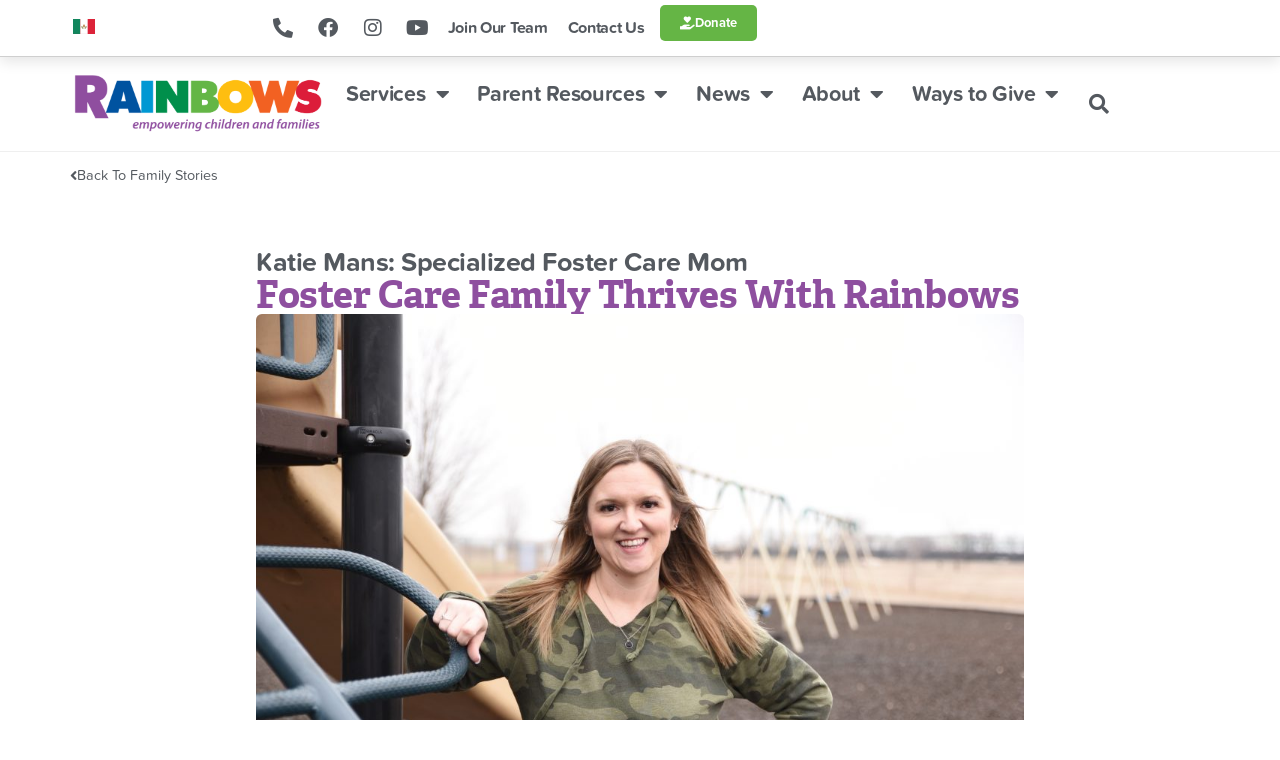

--- FILE ---
content_type: text/css
request_url: https://rainbowsunited.org/wp-content/themes/rainbows-united-elementor-theme/style.css?ver=3.4.5
body_size: 16
content:
/* 
Theme Name: Rainbows United
Theme URI: https://rainbowsunited.org
Description: Rainbows United is a child theme of Hello Elementor
Author: Elementor Team
Author URI: https://elementor.com/
Template: hello-elementor
Version: 1.0.0
Text Domain: rainbows-united
License: GNU General Public License v3 or later.
License URI: https://www.gnu.org/licenses/gpl-3.0.html
Tags: flexible-header, custom-colors, custom-menu, custom-logo, editor-style, featured-images, rtl-language-support, threaded-comments, translation-ready
*/

:root {
    --rainbows-purple: rgb(142,79,159);
    --rainbows-dark-blue: rgb(02,80,147);
    --rainbows-light-blue: rgb(00,152,209);
    --rainbows-dark-green: rgb(00,142,74);
    --rainbows-light-green: rgb(101,181,69);
    --rainbows-yellow: rgb(245,207,86);
    --rainbows-dark-yellow: rgb(179, 152, 64);
    --rainbows-orange: rgb(241,97,34);
    --rainbows-dark-orange: rgb(181, 70, 23);
    --rainbows-red: rgb(218,30,57);
    --rainbows-teal: rgb(00,166,164);
    --rainbows-fuschia: rgb(198,00,11);
    --rainbows-apricot: rgb(225,127,37);
}

--- FILE ---
content_type: text/css
request_url: https://rainbowsunited.org/wp-content/uploads/elementor/css/post-1622.css?ver=1768921387
body_size: 2255
content:
.elementor-1622 .elementor-element.elementor-element-b1e786e{--display:flex;--flex-direction:row;--container-widget-width:calc( ( 1 - var( --container-widget-flex-grow ) ) * 100% );--container-widget-height:100%;--container-widget-flex-grow:1;--container-widget-align-self:stretch;--flex-wrap-mobile:wrap;--align-items:stretch;--gap:10px 10px;--row-gap:10px;--column-gap:10px;box-shadow:0px 0px 40px 0px rgba(0,0,0,0.16);--padding-top:25px;--padding-bottom:25px;--padding-left:25px;--padding-right:25px;}.elementor-1622 .elementor-element.elementor-element-b1e786e:not(.elementor-motion-effects-element-type-background), .elementor-1622 .elementor-element.elementor-element-b1e786e > .elementor-motion-effects-container > .elementor-motion-effects-layer{background-color:var( --e-global-color-6d417b75 );}.elementor-widget-theme-site-logo .widget-image-caption{color:var( --e-global-color-text );font-family:var( --e-global-typography-text-font-family ), proxima-nova, sans-serif;font-size:var( --e-global-typography-text-font-size );font-weight:var( --e-global-typography-text-font-weight );line-height:var( --e-global-typography-text-line-height );}.elementor-1622 .elementor-element.elementor-element-2fbab0c{text-align:center;}.elementor-1622 .elementor-element.elementor-element-2fbab0c img{width:120px;}.elementor-widget-nav-menu .elementor-nav-menu .elementor-item{font-family:var( --e-global-typography-primary-font-family ), proxima-nova, sans-serif;font-size:var( --e-global-typography-primary-font-size );font-weight:var( --e-global-typography-primary-font-weight );letter-spacing:var( --e-global-typography-primary-letter-spacing );}.elementor-widget-nav-menu .elementor-nav-menu--main .elementor-item{color:var( --e-global-color-text );fill:var( --e-global-color-text );}.elementor-widget-nav-menu .elementor-nav-menu--main .elementor-item:hover,
					.elementor-widget-nav-menu .elementor-nav-menu--main .elementor-item.elementor-item-active,
					.elementor-widget-nav-menu .elementor-nav-menu--main .elementor-item.highlighted,
					.elementor-widget-nav-menu .elementor-nav-menu--main .elementor-item:focus{color:var( --e-global-color-accent );fill:var( --e-global-color-accent );}.elementor-widget-nav-menu .elementor-nav-menu--main:not(.e--pointer-framed) .elementor-item:before,
					.elementor-widget-nav-menu .elementor-nav-menu--main:not(.e--pointer-framed) .elementor-item:after{background-color:var( --e-global-color-accent );}.elementor-widget-nav-menu .e--pointer-framed .elementor-item:before,
					.elementor-widget-nav-menu .e--pointer-framed .elementor-item:after{border-color:var( --e-global-color-accent );}.elementor-widget-nav-menu{--e-nav-menu-divider-color:var( --e-global-color-text );}.elementor-widget-nav-menu .elementor-nav-menu--dropdown .elementor-item, .elementor-widget-nav-menu .elementor-nav-menu--dropdown  .elementor-sub-item{font-family:var( --e-global-typography-accent-font-family ), proxima-nova, sans-serif;font-weight:var( --e-global-typography-accent-font-weight );}.elementor-1622 .elementor-element.elementor-element-f6fdbc9 > .elementor-widget-container{margin:0px 0px 0px 0px;}.elementor-1622 .elementor-element.elementor-element-f6fdbc9 .elementor-menu-toggle{margin-left:auto;background-color:var( --e-global-color-6d417b75 );border-width:0px;border-radius:0px;}.elementor-1622 .elementor-element.elementor-element-f6fdbc9 .elementor-nav-menu--dropdown a, .elementor-1622 .elementor-element.elementor-element-f6fdbc9 .elementor-menu-toggle{color:var( --e-global-color-6d417b75 );fill:var( --e-global-color-6d417b75 );}.elementor-1622 .elementor-element.elementor-element-f6fdbc9 .elementor-nav-menu--dropdown{background-color:var( --e-global-color-b0d0bb6 );}.elementor-1622 .elementor-element.elementor-element-f6fdbc9 .elementor-nav-menu--dropdown a:hover,
					.elementor-1622 .elementor-element.elementor-element-f6fdbc9 .elementor-nav-menu--dropdown a:focus,
					.elementor-1622 .elementor-element.elementor-element-f6fdbc9 .elementor-nav-menu--dropdown a.elementor-item-active,
					.elementor-1622 .elementor-element.elementor-element-f6fdbc9 .elementor-nav-menu--dropdown a.highlighted,
					.elementor-1622 .elementor-element.elementor-element-f6fdbc9 .elementor-menu-toggle:hover,
					.elementor-1622 .elementor-element.elementor-element-f6fdbc9 .elementor-menu-toggle:focus{color:var( --e-global-color-befd3a9 );}.elementor-1622 .elementor-element.elementor-element-f6fdbc9 .elementor-nav-menu--dropdown a:hover,
					.elementor-1622 .elementor-element.elementor-element-f6fdbc9 .elementor-nav-menu--dropdown a:focus,
					.elementor-1622 .elementor-element.elementor-element-f6fdbc9 .elementor-nav-menu--dropdown a.elementor-item-active,
					.elementor-1622 .elementor-element.elementor-element-f6fdbc9 .elementor-nav-menu--dropdown a.highlighted{background-color:var( --e-global-color-b0d0bb6 );}.elementor-1622 .elementor-element.elementor-element-f6fdbc9 .elementor-nav-menu--dropdown a.elementor-item-active{color:var( --e-global-color-befd3a9 );background-color:var( --e-global-color-b0d0bb6 );}.elementor-1622 .elementor-element.elementor-element-f6fdbc9 .elementor-nav-menu--dropdown .elementor-item, .elementor-1622 .elementor-element.elementor-element-f6fdbc9 .elementor-nav-menu--dropdown  .elementor-sub-item{font-family:"proxima-nova-soft", proxima-nova, sans-serif;font-size:1.5em;font-weight:400;}.elementor-1622 .elementor-element.elementor-element-f6fdbc9 .elementor-nav-menu--dropdown a{padding-left:15px;padding-right:15px;padding-top:8px;padding-bottom:8px;}.elementor-1622 .elementor-element.elementor-element-f6fdbc9 .elementor-nav-menu--main > .elementor-nav-menu > li > .elementor-nav-menu--dropdown, .elementor-1622 .elementor-element.elementor-element-f6fdbc9 .elementor-nav-menu__container.elementor-nav-menu--dropdown{margin-top:36px !important;}.elementor-1622 .elementor-element.elementor-element-f6fdbc9 div.elementor-menu-toggle{color:var( --e-global-color-text );}.elementor-1622 .elementor-element.elementor-element-f6fdbc9 div.elementor-menu-toggle svg{fill:var( --e-global-color-text );}.elementor-1622 .elementor-element.elementor-element-f6fdbc9 div.elementor-menu-toggle:hover, .elementor-1622 .elementor-element.elementor-element-f6fdbc9 div.elementor-menu-toggle:focus{color:var( --e-global-color-primary );}.elementor-1622 .elementor-element.elementor-element-f6fdbc9 div.elementor-menu-toggle:hover svg, .elementor-1622 .elementor-element.elementor-element-f6fdbc9 div.elementor-menu-toggle:focus svg{fill:var( --e-global-color-primary );}.elementor-1622 .elementor-element.elementor-element-f6fdbc9{--nav-menu-icon-size:25px;}.elementor-1622 .elementor-element.elementor-element-0c80b70{--display:flex;--flex-direction:column;--container-widget-width:100%;--container-widget-height:initial;--container-widget-flex-grow:0;--container-widget-align-self:initial;--flex-wrap-mobile:wrap;}.elementor-1622 .elementor-element.elementor-element-c3a2b2a{--display:flex;}.elementor-widget-button .elementor-button{background-color:var( --e-global-color-accent );font-family:var( --e-global-typography-accent-font-family ), proxima-nova, sans-serif;font-weight:var( --e-global-typography-accent-font-weight );}.elementor-1622 .elementor-element.elementor-element-a0aff15 .elementor-button{background-color:var( --e-global-color-primary );font-family:"proxima-nova", proxima-nova, sans-serif;font-weight:bold;line-height:1.3em;border-radius:5px 5px 5px 5px;}.elementor-1622 .elementor-element.elementor-element-a0aff15 .elementor-button:hover, .elementor-1622 .elementor-element.elementor-element-a0aff15 .elementor-button:focus{background-color:var( --e-global-color-6b0bed65 );}.elementor-1622 .elementor-element.elementor-element-a0aff15{width:auto;max-width:auto;}.elementor-1622 .elementor-element.elementor-element-a0aff15 > .elementor-widget-container{margin:0px 0px 0px 0px;}.elementor-1622 .elementor-element.elementor-element-834fd52 .elementor-button:hover, .elementor-1622 .elementor-element.elementor-element-834fd52 .elementor-button:focus{background-color:var( --e-global-color-b0d0bb6 );}.elementor-1622 .elementor-element.elementor-element-834fd52{width:auto;max-width:auto;}.elementor-1622 .elementor-element.elementor-element-834fd52 > .elementor-widget-container{margin:0px 0px 0px 5px;}.elementor-1622 .elementor-element.elementor-element-834fd52 .elementor-button-content-wrapper{flex-direction:row;}.elementor-1622 .elementor-element.elementor-element-834fd52 .elementor-button .elementor-button-content-wrapper{gap:8px;}.elementor-1622 .elementor-element.elementor-element-834fd52 .elementor-button{font-family:"proxima-nova", proxima-nova, sans-serif;font-weight:bold;line-height:1.3em;border-radius:5px 5px 5px 5px;}.elementor-1622 .elementor-element.elementor-element-02d9c18{--display:flex;--flex-direction:row;--container-widget-width:calc( ( 1 - var( --container-widget-flex-grow ) ) * 100% );--container-widget-height:100%;--container-widget-flex-grow:1;--container-widget-align-self:stretch;--flex-wrap-mobile:wrap;--justify-content:space-evenly;--align-items:center;--gap:10px 10px;--row-gap:10px;--column-gap:10px;border-style:solid;--border-style:solid;border-width:0px 0px 1px 0px;--border-top-width:0px;--border-right-width:0px;--border-bottom-width:1px;--border-left-width:0px;border-color:#CFCFCF;--border-color:#CFCFCF;box-shadow:0px 5px 13px 0px rgba(0, 0, 0, 0.1);--padding-top:5px;--padding-bottom:5px;--padding-left:10px;--padding-right:5px;--z-index:1;}.elementor-1622 .elementor-element.elementor-element-02d9c18:not(.elementor-motion-effects-element-type-background), .elementor-1622 .elementor-element.elementor-element-02d9c18 > .elementor-motion-effects-container > .elementor-motion-effects-layer{background-color:var( --e-global-color-6d417b75 );}.elementor-1622 .elementor-element.elementor-element-29380e7{--display:flex;--align-items:flex-start;--container-widget-width:calc( ( 1 - var( --container-widget-flex-grow ) ) * 100% );--padding-top:0px;--padding-bottom:0px;--padding-left:0px;--padding-right:0px;}.elementor-1622 .elementor-element.elementor-element-ce178d2{--display:flex;--flex-direction:row;--container-widget-width:calc( ( 1 - var( --container-widget-flex-grow ) ) * 100% );--container-widget-height:100%;--container-widget-flex-grow:1;--container-widget-align-self:stretch;--flex-wrap-mobile:wrap;--justify-content:flex-end;--align-items:center;--padding-top:0px;--padding-bottom:0px;--padding-left:0px;--padding-right:0px;}.elementor-1622 .elementor-element.elementor-element-2a7e057{--grid-template-columns:repeat(0, auto);width:auto;max-width:auto;align-self:center;--icon-size:20px;--grid-column-gap:0px;--grid-row-gap:0px;}.elementor-1622 .elementor-element.elementor-element-2a7e057 .elementor-widget-container{text-align:right;}.elementor-1622 .elementor-element.elementor-element-2a7e057 .elementor-social-icon{background-color:var( --e-global-color-6d417b75 );}.elementor-1622 .elementor-element.elementor-element-2a7e057 .elementor-social-icon i{color:var( --e-global-color-secondary );}.elementor-1622 .elementor-element.elementor-element-2a7e057 .elementor-social-icon svg{fill:var( --e-global-color-secondary );}.elementor-1622 .elementor-element.elementor-element-fd1af4b{width:auto;max-width:auto;}.elementor-1622 .elementor-element.elementor-element-fd1af4b > .elementor-widget-container{margin:0px 0px 0px 0px;}.elementor-1622 .elementor-element.elementor-element-fd1af4b .elementor-nav-menu .elementor-item{font-family:"proxima-nova-soft", proxima-nova, sans-serif;font-size:0.9em;font-weight:700;letter-spacing:-0.3px;}.elementor-1622 .elementor-element.elementor-element-fd1af4b .elementor-nav-menu--main .elementor-item{color:var( --e-global-color-secondary );fill:var( --e-global-color-secondary );padding-left:10px;padding-right:10px;}.elementor-1622 .elementor-element.elementor-element-fd1af4b .elementor-nav-menu--main .elementor-item:hover,
					.elementor-1622 .elementor-element.elementor-element-fd1af4b .elementor-nav-menu--main .elementor-item.elementor-item-active,
					.elementor-1622 .elementor-element.elementor-element-fd1af4b .elementor-nav-menu--main .elementor-item.highlighted,
					.elementor-1622 .elementor-element.elementor-element-fd1af4b .elementor-nav-menu--main .elementor-item:focus{color:var( --e-global-color-primary );fill:var( --e-global-color-primary );}.elementor-1622 .elementor-element.elementor-element-fd1af4b .elementor-nav-menu--main .elementor-item.elementor-item-active{color:var( --e-global-color-primary );}.elementor-1622 .elementor-element.elementor-element-d3c0f03 .elementor-button:hover, .elementor-1622 .elementor-element.elementor-element-d3c0f03 .elementor-button:focus{background-color:var( --e-global-color-b0d0bb6 );}.elementor-1622 .elementor-element.elementor-element-d3c0f03{width:auto;max-width:auto;}.elementor-1622 .elementor-element.elementor-element-d3c0f03 > .elementor-widget-container{margin:0px 0px 0px 5px;}.elementor-1622 .elementor-element.elementor-element-d3c0f03 .elementor-button-content-wrapper{flex-direction:row;}.elementor-1622 .elementor-element.elementor-element-d3c0f03 .elementor-button .elementor-button-content-wrapper{gap:8px;}.elementor-1622 .elementor-element.elementor-element-d3c0f03 .elementor-button{font-family:"proxima-nova", proxima-nova, sans-serif;font-weight:bold;line-height:1.3em;border-radius:5px 5px 5px 5px;}.elementor-1622 .elementor-element.elementor-element-d2bdd0f{--display:flex;--min-height:80px;--flex-direction:row;--container-widget-width:calc( ( 1 - var( --container-widget-flex-grow ) ) * 100% );--container-widget-height:100%;--container-widget-flex-grow:1;--container-widget-align-self:stretch;--flex-wrap-mobile:wrap;--justify-content:space-between;--align-items:center;--gap:0px 12px;--row-gap:0px;--column-gap:12px;border-style:solid;--border-style:solid;border-width:0px 0px 1px 0px;--border-top-width:0px;--border-right-width:0px;--border-bottom-width:1px;--border-left-width:0px;border-color:var( --e-global-color-e938c54 );--border-color:var( --e-global-color-e938c54 );--padding-top:12px;--padding-bottom:12px;--padding-left:0px;--padding-right:0px;}.elementor-1622 .elementor-element.elementor-element-d2bdd0f:not(.elementor-motion-effects-element-type-background), .elementor-1622 .elementor-element.elementor-element-d2bdd0f > .elementor-motion-effects-container > .elementor-motion-effects-layer{background-color:#ffffff;}.elementor-1622 .elementor-element.elementor-element-2793085 > .elementor-widget-container{margin:0px 0px 0px 0px;}.elementor-1622 .elementor-element.elementor-element-2793085{text-align:start;}.elementor-1622 .elementor-element.elementor-element-2793085 img{width:330px;}.elementor-1622 .elementor-element.elementor-element-43ef9db{--display:flex;--flex-direction:row;--container-widget-width:calc( ( 1 - var( --container-widget-flex-grow ) ) * 100% );--container-widget-height:100%;--container-widget-flex-grow:1;--container-widget-align-self:stretch;--flex-wrap-mobile:wrap;--justify-content:flex-end;--align-items:center;--gap:12px 12px;--row-gap:12px;--column-gap:12px;--margin-top:0px;--margin-bottom:0px;--margin-left:0px;--margin-right:0px;--padding-top:0px;--padding-bottom:0px;--padding-left:0px;--padding-right:0px;}.elementor-1622 .elementor-element.elementor-element-ca4b309 > .elementor-widget-container{margin:0px 0px 0px 0px;}.elementor-1622 .elementor-element.elementor-element-ca4b309 .elementor-menu-toggle{margin-left:auto;background-color:var( --e-global-color-6d417b75 );border-width:0px;border-radius:0px;}.elementor-1622 .elementor-element.elementor-element-ca4b309 .elementor-nav-menu .elementor-item{font-size:var( --e-global-typography-b63a4ce-font-size );font-weight:var( --e-global-typography-b63a4ce-font-weight );line-height:var( --e-global-typography-b63a4ce-line-height );letter-spacing:var( --e-global-typography-b63a4ce-letter-spacing );}.elementor-1622 .elementor-element.elementor-element-ca4b309 .elementor-nav-menu--main .elementor-item{color:var( --e-global-color-secondary );fill:var( --e-global-color-secondary );padding-top:0px;padding-bottom:0px;}.elementor-1622 .elementor-element.elementor-element-ca4b309 .elementor-nav-menu--main .elementor-item:hover,
					.elementor-1622 .elementor-element.elementor-element-ca4b309 .elementor-nav-menu--main .elementor-item.elementor-item-active,
					.elementor-1622 .elementor-element.elementor-element-ca4b309 .elementor-nav-menu--main .elementor-item.highlighted,
					.elementor-1622 .elementor-element.elementor-element-ca4b309 .elementor-nav-menu--main .elementor-item:focus{color:#8E4F9F;fill:#8E4F9F;}.elementor-1622 .elementor-element.elementor-element-ca4b309 .elementor-nav-menu--main:not(.e--pointer-framed) .elementor-item:before,
					.elementor-1622 .elementor-element.elementor-element-ca4b309 .elementor-nav-menu--main:not(.e--pointer-framed) .elementor-item:after{background-color:#8E4F9F;}.elementor-1622 .elementor-element.elementor-element-ca4b309 .e--pointer-framed .elementor-item:before,
					.elementor-1622 .elementor-element.elementor-element-ca4b309 .e--pointer-framed .elementor-item:after{border-color:#8E4F9F;}.elementor-1622 .elementor-element.elementor-element-ca4b309 .e--pointer-framed .elementor-item:before{border-width:0px;}.elementor-1622 .elementor-element.elementor-element-ca4b309 .e--pointer-framed.e--animation-draw .elementor-item:before{border-width:0 0 0px 0px;}.elementor-1622 .elementor-element.elementor-element-ca4b309 .e--pointer-framed.e--animation-draw .elementor-item:after{border-width:0px 0px 0 0;}.elementor-1622 .elementor-element.elementor-element-ca4b309 .e--pointer-framed.e--animation-corners .elementor-item:before{border-width:0px 0 0 0px;}.elementor-1622 .elementor-element.elementor-element-ca4b309 .e--pointer-framed.e--animation-corners .elementor-item:after{border-width:0 0px 0px 0;}.elementor-1622 .elementor-element.elementor-element-ca4b309 .e--pointer-underline .elementor-item:after,
					 .elementor-1622 .elementor-element.elementor-element-ca4b309 .e--pointer-overline .elementor-item:before,
					 .elementor-1622 .elementor-element.elementor-element-ca4b309 .e--pointer-double-line .elementor-item:before,
					 .elementor-1622 .elementor-element.elementor-element-ca4b309 .e--pointer-double-line .elementor-item:after{height:0px;}.elementor-1622 .elementor-element.elementor-element-ca4b309{--e-nav-menu-horizontal-menu-item-margin:calc( -12px / 2 );--nav-menu-icon-size:25px;}.elementor-1622 .elementor-element.elementor-element-ca4b309 .elementor-nav-menu--main:not(.elementor-nav-menu--layout-horizontal) .elementor-nav-menu > li:not(:last-child){margin-bottom:-12px;}.elementor-1622 .elementor-element.elementor-element-ca4b309 .elementor-nav-menu--dropdown a, .elementor-1622 .elementor-element.elementor-element-ca4b309 .elementor-menu-toggle{color:var( --e-global-color-6d417b75 );fill:var( --e-global-color-6d417b75 );}.elementor-1622 .elementor-element.elementor-element-ca4b309 .elementor-nav-menu--dropdown{background-color:var( --e-global-color-b0d0bb6 );}.elementor-1622 .elementor-element.elementor-element-ca4b309 .elementor-nav-menu--dropdown a:hover,
					.elementor-1622 .elementor-element.elementor-element-ca4b309 .elementor-nav-menu--dropdown a:focus,
					.elementor-1622 .elementor-element.elementor-element-ca4b309 .elementor-nav-menu--dropdown a.elementor-item-active,
					.elementor-1622 .elementor-element.elementor-element-ca4b309 .elementor-nav-menu--dropdown a.highlighted,
					.elementor-1622 .elementor-element.elementor-element-ca4b309 .elementor-menu-toggle:hover,
					.elementor-1622 .elementor-element.elementor-element-ca4b309 .elementor-menu-toggle:focus{color:var( --e-global-color-befd3a9 );}.elementor-1622 .elementor-element.elementor-element-ca4b309 .elementor-nav-menu--dropdown a:hover,
					.elementor-1622 .elementor-element.elementor-element-ca4b309 .elementor-nav-menu--dropdown a:focus,
					.elementor-1622 .elementor-element.elementor-element-ca4b309 .elementor-nav-menu--dropdown a.elementor-item-active,
					.elementor-1622 .elementor-element.elementor-element-ca4b309 .elementor-nav-menu--dropdown a.highlighted{background-color:var( --e-global-color-b0d0bb6 );}.elementor-1622 .elementor-element.elementor-element-ca4b309 .elementor-nav-menu--dropdown a.elementor-item-active{color:var( --e-global-color-befd3a9 );background-color:var( --e-global-color-b0d0bb6 );}.elementor-1622 .elementor-element.elementor-element-ca4b309 .elementor-nav-menu--dropdown .elementor-item, .elementor-1622 .elementor-element.elementor-element-ca4b309 .elementor-nav-menu--dropdown  .elementor-sub-item{font-family:"proxima-nova-soft", proxima-nova, sans-serif;font-size:1.5em;font-weight:400;}.elementor-1622 .elementor-element.elementor-element-ca4b309 .elementor-nav-menu--dropdown a{padding-left:15px;padding-right:15px;padding-top:8px;padding-bottom:8px;}.elementor-1622 .elementor-element.elementor-element-ca4b309 .elementor-nav-menu--main > .elementor-nav-menu > li > .elementor-nav-menu--dropdown, .elementor-1622 .elementor-element.elementor-element-ca4b309 .elementor-nav-menu__container.elementor-nav-menu--dropdown{margin-top:36px !important;}.elementor-1622 .elementor-element.elementor-element-ca4b309 div.elementor-menu-toggle{color:var( --e-global-color-text );}.elementor-1622 .elementor-element.elementor-element-ca4b309 div.elementor-menu-toggle svg{fill:var( --e-global-color-text );}.elementor-1622 .elementor-element.elementor-element-ca4b309 div.elementor-menu-toggle:hover, .elementor-1622 .elementor-element.elementor-element-ca4b309 div.elementor-menu-toggle:focus{color:var( --e-global-color-primary );}.elementor-1622 .elementor-element.elementor-element-ca4b309 div.elementor-menu-toggle:hover svg, .elementor-1622 .elementor-element.elementor-element-ca4b309 div.elementor-menu-toggle:focus svg{fill:var( --e-global-color-primary );}.elementor-widget-search-form input[type="search"].elementor-search-form__input{font-family:var( --e-global-typography-text-font-family ), proxima-nova, sans-serif;font-size:var( --e-global-typography-text-font-size );font-weight:var( --e-global-typography-text-font-weight );line-height:var( --e-global-typography-text-line-height );}.elementor-widget-search-form .elementor-search-form__input,
					.elementor-widget-search-form .elementor-search-form__icon,
					.elementor-widget-search-form .elementor-lightbox .dialog-lightbox-close-button,
					.elementor-widget-search-form .elementor-lightbox .dialog-lightbox-close-button:hover,
					.elementor-widget-search-form.elementor-search-form--skin-full_screen input[type="search"].elementor-search-form__input{color:var( --e-global-color-text );fill:var( --e-global-color-text );}.elementor-widget-search-form .elementor-search-form__submit{font-family:var( --e-global-typography-text-font-family ), proxima-nova, sans-serif;font-size:var( --e-global-typography-text-font-size );font-weight:var( --e-global-typography-text-font-weight );line-height:var( --e-global-typography-text-line-height );background-color:var( --e-global-color-secondary );}.elementor-1622 .elementor-element.elementor-element-931c93d > .elementor-widget-container{margin:0px 0px 0px 0px;}.elementor-1622 .elementor-element.elementor-element-931c93d .elementor-search-form{text-align:end;}.elementor-1622 .elementor-element.elementor-element-931c93d .elementor-search-form__toggle{--e-search-form-toggle-size:40px;--e-search-form-toggle-color:var( --e-global-color-secondary );--e-search-form-toggle-background-color:rgba(0,0,0,0);--e-search-form-toggle-icon-size:calc(50em / 100);}.elementor-1622 .elementor-element.elementor-element-931c93d.elementor-search-form--skin-full_screen .elementor-search-form__container{background-color:var( --e-global-color-b0d0bb6 );}.elementor-1622 .elementor-element.elementor-element-931c93d input[type="search"].elementor-search-form__input{font-size:35px;}.elementor-1622 .elementor-element.elementor-element-931c93d .elementor-search-form__input,
					.elementor-1622 .elementor-element.elementor-element-931c93d .elementor-search-form__icon,
					.elementor-1622 .elementor-element.elementor-element-931c93d .elementor-lightbox .dialog-lightbox-close-button,
					.elementor-1622 .elementor-element.elementor-element-931c93d .elementor-lightbox .dialog-lightbox-close-button:hover,
					.elementor-1622 .elementor-element.elementor-element-931c93d.elementor-search-form--skin-full_screen input[type="search"].elementor-search-form__input{color:#FFFFFF;fill:#FFFFFF;}.elementor-1622 .elementor-element.elementor-element-931c93d:not(.elementor-search-form--skin-full_screen) .elementor-search-form--focus .elementor-search-form__input,
					.elementor-1622 .elementor-element.elementor-element-931c93d .elementor-search-form--focus .elementor-search-form__icon,
					.elementor-1622 .elementor-element.elementor-element-931c93d .elementor-lightbox .dialog-lightbox-close-button:hover,
					.elementor-1622 .elementor-element.elementor-element-931c93d.elementor-search-form--skin-full_screen input[type="search"].elementor-search-form__input:focus{color:#FFFFFF;fill:#FFFFFF;}.elementor-1622 .elementor-element.elementor-element-931c93d:not(.elementor-search-form--skin-full_screen) .elementor-search-form__container{border-radius:3px;}.elementor-1622 .elementor-element.elementor-element-931c93d.elementor-search-form--skin-full_screen input[type="search"].elementor-search-form__input{border-radius:3px;}.elementor-theme-builder-content-area{height:400px;}.elementor-location-header:before, .elementor-location-footer:before{content:"";display:table;clear:both;}@media(min-width:768px){.elementor-1622 .elementor-element.elementor-element-29380e7{--width:20%;}}@media(max-width:1024px){.elementor-1622 .elementor-element.elementor-element-b1e786e{--padding-top:20px;--padding-bottom:20px;--padding-left:20px;--padding-right:20px;}.elementor-widget-theme-site-logo .widget-image-caption{font-size:var( --e-global-typography-text-font-size );line-height:var( --e-global-typography-text-line-height );}.elementor-widget-nav-menu .elementor-nav-menu .elementor-item{font-size:var( --e-global-typography-primary-font-size );letter-spacing:var( --e-global-typography-primary-letter-spacing );}.elementor-1622 .elementor-element.elementor-element-f6fdbc9 .elementor-nav-menu--dropdown .elementor-item, .elementor-1622 .elementor-element.elementor-element-f6fdbc9 .elementor-nav-menu--dropdown  .elementor-sub-item{font-size:2em;}.elementor-1622 .elementor-element.elementor-element-f6fdbc9 .elementor-nav-menu--dropdown a{padding-top:19px;padding-bottom:19px;}.elementor-1622 .elementor-element.elementor-element-f6fdbc9 .elementor-nav-menu--main > .elementor-nav-menu > li > .elementor-nav-menu--dropdown, .elementor-1622 .elementor-element.elementor-element-f6fdbc9 .elementor-nav-menu__container.elementor-nav-menu--dropdown{margin-top:45px !important;}.elementor-1622 .elementor-element.elementor-element-02d9c18{--justify-content:flex-end;--align-items:center;--container-widget-width:calc( ( 1 - var( --container-widget-flex-grow ) ) * 100% );--padding-top:4px;--padding-bottom:4px;--padding-left:12px;--padding-right:12px;}.elementor-1622 .elementor-element.elementor-element-2a7e057 .elementor-widget-container{text-align:right;}.elementor-1622 .elementor-element.elementor-element-2a7e057{width:auto;max-width:auto;--icon-size:20px;}.elementor-1622 .elementor-element.elementor-element-2a7e057 > .elementor-widget-container{margin:0px 0px 0px 0px;}.elementor-1622 .elementor-element.elementor-element-2a7e057 .elementor-social-icon{--icon-padding:0.3em;}.elementor-1622 .elementor-element.elementor-element-fd1af4b{width:auto;max-width:auto;}.elementor-1622 .elementor-element.elementor-element-d2bdd0f{--padding-top:30px;--padding-bottom:30px;--padding-left:20px;--padding-right:20px;}.elementor-1622 .elementor-element.elementor-element-2793085 > .elementor-widget-container{margin:0px 0px 0px 15px;}.elementor-1622 .elementor-element.elementor-element-2793085{text-align:start;}.elementor-1622 .elementor-element.elementor-element-2793085 img{width:250px;}.elementor-1622 .elementor-element.elementor-element-43ef9db{--gap:0px 0px;--row-gap:0px;--column-gap:0px;}.elementor-1622 .elementor-element.elementor-element-ca4b309 .elementor-nav-menu .elementor-item{font-size:var( --e-global-typography-b63a4ce-font-size );line-height:var( --e-global-typography-b63a4ce-line-height );letter-spacing:var( --e-global-typography-b63a4ce-letter-spacing );}.elementor-1622 .elementor-element.elementor-element-ca4b309 .elementor-nav-menu--dropdown .elementor-item, .elementor-1622 .elementor-element.elementor-element-ca4b309 .elementor-nav-menu--dropdown  .elementor-sub-item{font-size:2em;}.elementor-1622 .elementor-element.elementor-element-ca4b309 .elementor-nav-menu--dropdown a{padding-top:19px;padding-bottom:19px;}.elementor-1622 .elementor-element.elementor-element-ca4b309 .elementor-nav-menu--main > .elementor-nav-menu > li > .elementor-nav-menu--dropdown, .elementor-1622 .elementor-element.elementor-element-ca4b309 .elementor-nav-menu__container.elementor-nav-menu--dropdown{margin-top:45px !important;}.elementor-widget-search-form input[type="search"].elementor-search-form__input{font-size:var( --e-global-typography-text-font-size );line-height:var( --e-global-typography-text-line-height );}.elementor-widget-search-form .elementor-search-form__submit{font-size:var( --e-global-typography-text-font-size );line-height:var( --e-global-typography-text-line-height );}}@media(max-width:767px){.elementor-1622 .elementor-element.elementor-element-b1e786e{--justify-content:space-between;--align-items:center;--container-widget-width:calc( ( 1 - var( --container-widget-flex-grow ) ) * 100% );--gap:20px 20px;--row-gap:20px;--column-gap:20px;--margin-top:0px;--margin-bottom:0px;--margin-left:0px;--margin-right:0px;--padding-top:25px;--padding-bottom:25px;--padding-left:25px;--padding-right:25px;--z-index:500;}.elementor-widget-theme-site-logo .widget-image-caption{font-size:var( --e-global-typography-text-font-size );line-height:var( --e-global-typography-text-line-height );}.elementor-1622 .elementor-element.elementor-element-2fbab0c.elementor-element{--align-self:center;}.elementor-1622 .elementor-element.elementor-element-2fbab0c img{width:230px;}.elementor-widget-nav-menu .elementor-nav-menu .elementor-item{font-size:var( --e-global-typography-primary-font-size );letter-spacing:var( --e-global-typography-primary-letter-spacing );}.elementor-1622 .elementor-element.elementor-element-f6fdbc9 .elementor-nav-menu--dropdown .elementor-item, .elementor-1622 .elementor-element.elementor-element-f6fdbc9 .elementor-nav-menu--dropdown  .elementor-sub-item{font-size:1.3rem;letter-spacing:0px;}.elementor-1622 .elementor-element.elementor-element-f6fdbc9 .elementor-nav-menu--main > .elementor-nav-menu > li > .elementor-nav-menu--dropdown, .elementor-1622 .elementor-element.elementor-element-f6fdbc9 .elementor-nav-menu__container.elementor-nav-menu--dropdown{margin-top:40px !important;}.elementor-1622 .elementor-element.elementor-element-0c80b70{--flex-direction:row;--container-widget-width:calc( ( 1 - var( --container-widget-flex-grow ) ) * 100% );--container-widget-height:100%;--container-widget-flex-grow:1;--container-widget-align-self:stretch;--flex-wrap-mobile:wrap;--justify-content:space-between;--align-items:center;--gap:6px 6px;--row-gap:6px;--column-gap:6px;--margin-top:0px;--margin-bottom:0px;--margin-left:0px;--margin-right:0px;--padding-top:0px;--padding-bottom:0px;--padding-left:12px;--padding-right:0px;}.elementor-1622 .elementor-element.elementor-element-c3a2b2a{--width:80%;--flex-direction:row;--container-widget-width:initial;--container-widget-height:100%;--container-widget-flex-grow:1;--container-widget-align-self:stretch;--flex-wrap-mobile:wrap;--justify-content:flex-end;--gap:12px 12px;--row-gap:12px;--column-gap:12px;}.elementor-1622 .elementor-element.elementor-element-834fd52 > .elementor-widget-container{margin:0px 0px 0px 0px;}.elementor-1622 .elementor-element.elementor-element-2a7e057 .elementor-widget-container{text-align:left;}.elementor-1622 .elementor-element.elementor-element-2a7e057 > .elementor-widget-container{margin:0px 0px 0px -10px;}.elementor-1622 .elementor-element.elementor-element-fd1af4b > .elementor-widget-container{margin:0px -15px 0px -12px;}.elementor-1622 .elementor-element.elementor-element-d3c0f03 > .elementor-widget-container{margin:0px 0px 0px 0px;}.elementor-1622 .elementor-element.elementor-element-d2bdd0f{--padding-top:20px;--padding-bottom:20px;--padding-left:20px;--padding-right:20px;}.elementor-1622 .elementor-element.elementor-element-2793085 img{width:70px;}.elementor-1622 .elementor-element.elementor-element-ca4b309 .elementor-nav-menu .elementor-item{font-size:var( --e-global-typography-b63a4ce-font-size );line-height:var( --e-global-typography-b63a4ce-line-height );letter-spacing:var( --e-global-typography-b63a4ce-letter-spacing );}.elementor-1622 .elementor-element.elementor-element-ca4b309 .elementor-nav-menu--dropdown .elementor-item, .elementor-1622 .elementor-element.elementor-element-ca4b309 .elementor-nav-menu--dropdown  .elementor-sub-item{font-size:1.3rem;letter-spacing:0px;}.elementor-1622 .elementor-element.elementor-element-ca4b309 .elementor-nav-menu--main > .elementor-nav-menu > li > .elementor-nav-menu--dropdown, .elementor-1622 .elementor-element.elementor-element-ca4b309 .elementor-nav-menu__container.elementor-nav-menu--dropdown{margin-top:40px !important;}.elementor-widget-search-form input[type="search"].elementor-search-form__input{font-size:var( --e-global-typography-text-font-size );line-height:var( --e-global-typography-text-line-height );}.elementor-widget-search-form .elementor-search-form__submit{font-size:var( --e-global-typography-text-font-size );line-height:var( --e-global-typography-text-line-height );}}

--- FILE ---
content_type: text/css
request_url: https://rainbowsunited.org/wp-content/uploads/elementor/css/post-4697.css?ver=1768921418
body_size: 438
content:
.elementor-4697 .elementor-element.elementor-element-8755458{--display:flex;--flex-direction:column;--container-widget-width:100%;--container-widget-height:initial;--container-widget-flex-grow:0;--container-widget-align-self:initial;--flex-wrap-mobile:wrap;}.elementor-widget-button .elementor-button{background-color:var( --e-global-color-accent );font-family:var( --e-global-typography-accent-font-family ), proxima-nova, sans-serif;font-weight:var( --e-global-typography-accent-font-weight );}.elementor-4697 .elementor-element.elementor-element-7955d5d .elementor-button{background-color:var( --e-global-color-6d417b75 );font-family:var( --e-global-typography-f340949-font-family ), proxima-nova, sans-serif;font-size:var( --e-global-typography-f340949-font-size );font-weight:var( --e-global-typography-f340949-font-weight );text-transform:var( --e-global-typography-f340949-text-transform );letter-spacing:var( --e-global-typography-f340949-letter-spacing );fill:var( --e-global-color-text );color:var( --e-global-color-text );padding:0px 0px 0px 0px;}.elementor-4697 .elementor-element.elementor-element-7955d5d > .elementor-widget-container{margin:0px 0px 0px 0px;}.elementor-4697 .elementor-element.elementor-element-7955d5d .elementor-button-content-wrapper{flex-direction:row;}.elementor-4697 .elementor-element.elementor-element-7955d5d .elementor-button .elementor-button-content-wrapper{gap:12px;}.elementor-4697 .elementor-element.elementor-element-7955d5d .elementor-button:hover, .elementor-4697 .elementor-element.elementor-element-7955d5d .elementor-button:focus{color:var( --e-global-color-primary );}.elementor-4697 .elementor-element.elementor-element-7955d5d .elementor-button:hover svg, .elementor-4697 .elementor-element.elementor-element-7955d5d .elementor-button:focus svg{fill:var( --e-global-color-primary );}.elementor-4697 .elementor-element.elementor-element-3d2cd38{--display:flex;--flex-direction:column;--container-widget-width:calc( ( 1 - var( --container-widget-flex-grow ) ) * 100% );--container-widget-height:initial;--container-widget-flex-grow:0;--container-widget-align-self:initial;--flex-wrap-mobile:wrap;--align-items:stretch;--gap:25px 25px;--row-gap:25px;--column-gap:25px;--padding-top:50px;--padding-bottom:50px;--padding-left:50px;--padding-right:50px;}.elementor-4697 .elementor-element.elementor-element-c723204{--display:flex;--gap:0px 0px;--row-gap:0px;--column-gap:0px;--padding-top:0px;--padding-bottom:0px;--padding-left:0px;--padding-right:0px;}.elementor-widget-heading .elementor-heading-title{font-family:var( --e-global-typography-primary-font-family ), proxima-nova, sans-serif;font-size:var( --e-global-typography-primary-font-size );font-weight:var( --e-global-typography-primary-font-weight );letter-spacing:var( --e-global-typography-primary-letter-spacing );color:var( --e-global-color-primary );}.elementor-4697 .elementor-element.elementor-element-6f98a38 > .elementor-widget-container{margin:0px 0px 0px 0px;}.elementor-4697 .elementor-element.elementor-element-6f98a38 .elementor-heading-title{font-size:var( --e-global-typography-3e9c259-font-size );letter-spacing:var( --e-global-typography-3e9c259-letter-spacing );color:var( --e-global-color-text );}.elementor-4697 .elementor-element.elementor-element-dc39112 > .elementor-widget-container{margin:0px 0px 0px 0px;padding:0px 0px 0px 0px;}.elementor-4697 .elementor-element.elementor-element-dc39112 .elementor-heading-title{font-family:var( --e-global-typography-d33ea82-font-family ), proxima-nova, sans-serif;font-size:var( --e-global-typography-d33ea82-font-size );letter-spacing:var( --e-global-typography-d33ea82-letter-spacing );color:var( --e-global-color-primary );}.elementor-4697 .elementor-element.elementor-element-acb87e5{--display:flex;--gap:25px 25px;--row-gap:25px;--column-gap:25px;--border-radius:0px 0px 0px 0px;--padding-top:0px;--padding-bottom:0px;--padding-left:0px;--padding-right:0px;}.elementor-widget-theme-post-featured-image .widget-image-caption{color:var( --e-global-color-text );font-family:var( --e-global-typography-text-font-family ), proxima-nova, sans-serif;font-size:var( --e-global-typography-text-font-size );font-weight:var( --e-global-typography-text-font-weight );line-height:var( --e-global-typography-text-line-height );}.elementor-4697 .elementor-element.elementor-element-352ab8b img{width:100%;border-radius:6px 6px 6px 6px;}.elementor-widget-theme-post-content{color:var( --e-global-color-text );font-family:var( --e-global-typography-text-font-family ), proxima-nova, sans-serif;font-size:var( --e-global-typography-text-font-size );font-weight:var( --e-global-typography-text-font-weight );line-height:var( --e-global-typography-text-line-height );}.elementor-4697 .elementor-element.elementor-element-b54262b{font-family:"proxima-nova-soft", proxima-nova, sans-serif;font-size:1em;font-weight:400;}@media(min-width:768px){.elementor-4697 .elementor-element.elementor-element-3d2cd38{--content-width:768px;}}@media(max-width:1024px){.elementor-4697 .elementor-element.elementor-element-7955d5d .elementor-button{font-size:var( --e-global-typography-f340949-font-size );letter-spacing:var( --e-global-typography-f340949-letter-spacing );}.elementor-widget-heading .elementor-heading-title{font-size:var( --e-global-typography-primary-font-size );letter-spacing:var( --e-global-typography-primary-letter-spacing );}.elementor-4697 .elementor-element.elementor-element-6f98a38 .elementor-heading-title{font-size:var( --e-global-typography-3e9c259-font-size );letter-spacing:var( --e-global-typography-3e9c259-letter-spacing );}.elementor-4697 .elementor-element.elementor-element-dc39112 .elementor-heading-title{font-size:var( --e-global-typography-d33ea82-font-size );letter-spacing:var( --e-global-typography-d33ea82-letter-spacing );}.elementor-widget-theme-post-featured-image .widget-image-caption{font-size:var( --e-global-typography-text-font-size );line-height:var( --e-global-typography-text-line-height );}.elementor-widget-theme-post-content{font-size:var( --e-global-typography-text-font-size );line-height:var( --e-global-typography-text-line-height );}.elementor-4697 .elementor-element.elementor-element-b54262b{font-size:1em;}}@media(max-width:767px){.elementor-4697 .elementor-element.elementor-element-7955d5d .elementor-button{font-size:var( --e-global-typography-f340949-font-size );letter-spacing:var( --e-global-typography-f340949-letter-spacing );}.elementor-4697 .elementor-element.elementor-element-3d2cd38{--padding-top:25px;--padding-bottom:25px;--padding-left:25px;--padding-right:25px;}.elementor-widget-heading .elementor-heading-title{font-size:var( --e-global-typography-primary-font-size );letter-spacing:var( --e-global-typography-primary-letter-spacing );}.elementor-4697 .elementor-element.elementor-element-6f98a38 .elementor-heading-title{font-size:var( --e-global-typography-3e9c259-font-size );letter-spacing:var( --e-global-typography-3e9c259-letter-spacing );}.elementor-4697 .elementor-element.elementor-element-dc39112 > .elementor-widget-container{margin:-14px 0px 10px 0px;}.elementor-4697 .elementor-element.elementor-element-dc39112 .elementor-heading-title{font-size:var( --e-global-typography-d33ea82-font-size );letter-spacing:var( --e-global-typography-d33ea82-letter-spacing );}.elementor-4697 .elementor-element.elementor-element-acb87e5{--margin-top:0px;--margin-bottom:0px;--margin-left:0px;--margin-right:0px;--padding-top:0px;--padding-bottom:0px;--padding-left:0px;--padding-right:0px;}.elementor-widget-theme-post-featured-image .widget-image-caption{font-size:var( --e-global-typography-text-font-size );line-height:var( --e-global-typography-text-line-height );}.elementor-widget-theme-post-content{font-size:var( --e-global-typography-text-font-size );line-height:var( --e-global-typography-text-line-height );}.elementor-4697 .elementor-element.elementor-element-b54262b{font-size:1em;}}